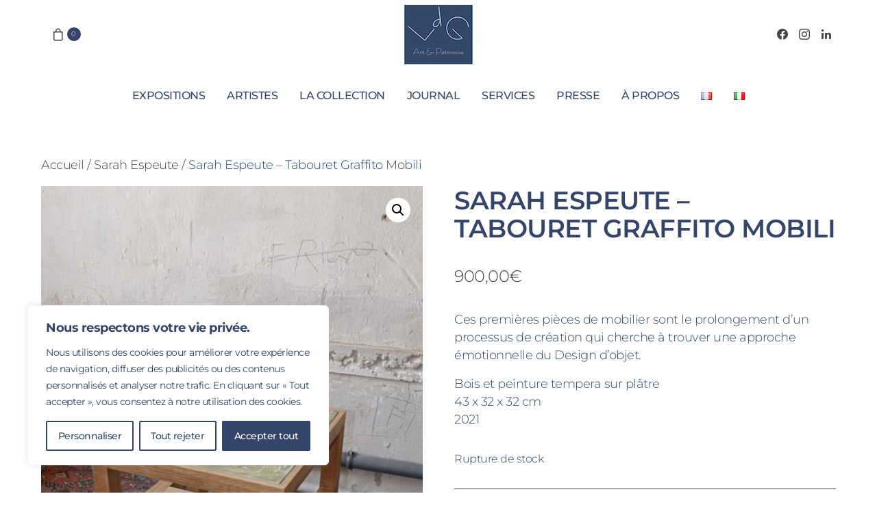

--- FILE ---
content_type: text/css
request_url: https://www.ldg-art.com/wp-content/uploads/elementor/css/post-5757.css?ver=1768841127
body_size: 1185
content:
.elementor-5757 .elementor-element.elementor-element-35ef92c:not(.elementor-motion-effects-element-type-background), .elementor-5757 .elementor-element.elementor-element-35ef92c > .elementor-motion-effects-container > .elementor-motion-effects-layer{background-color:#FFFAF6;}.elementor-5757 .elementor-element.elementor-element-35ef92c{transition:background 0.3s, border 0.3s, border-radius 0.3s, box-shadow 0.3s;margin-top:50px;margin-bottom:-50px;padding:0px 0px 0px 0px;}.elementor-5757 .elementor-element.elementor-element-35ef92c > .elementor-background-overlay{transition:background 0.3s, border-radius 0.3s, opacity 0.3s;}.elementor-5757 .elementor-element.elementor-element-029cfb3{border-style:solid;border-width:0px 0px 0px 0px;transition:background 0.3s, border 0.3s, border-radius 0.3s, box-shadow 0.3s;}.elementor-5757 .elementor-element.elementor-element-029cfb3 > .elementor-background-overlay{transition:background 0.3s, border-radius 0.3s, opacity 0.3s;}.elementor-5757 .elementor-element.elementor-element-3bb014a > .elementor-element-populated{border-style:solid;border-width:0px 0px 0px 0px;border-color:#34456B;transition:background 0.3s, border 0.3s, border-radius 0.3s, box-shadow 0.3s;}.elementor-5757 .elementor-element.elementor-element-3bb014a > .elementor-element-populated > .elementor-background-overlay{transition:background 0.3s, border-radius 0.3s, opacity 0.3s;}.elementor-5757 .elementor-element.elementor-element-a66fb5d img{border-style:solid;border-radius:10px 10px 10px 10px;box-shadow:0px 0px 5px 0px rgba(0,0,0,0.5);}.elementor-5757 .elementor-element.elementor-element-700ea57 > .elementor-element-populated{border-style:solid;border-width:0px 0px 0px 0px;border-color:#34456B;transition:background 0.3s, border 0.3s, border-radius 0.3s, box-shadow 0.3s;}.elementor-5757 .elementor-element.elementor-element-700ea57 > .elementor-element-populated, .elementor-5757 .elementor-element.elementor-element-700ea57 > .elementor-element-populated > .elementor-background-overlay, .elementor-5757 .elementor-element.elementor-element-700ea57 > .elementor-background-slideshow{border-radius:0px 0px 0px 0px;}.elementor-5757 .elementor-element.elementor-element-700ea57 > .elementor-element-populated > .elementor-background-overlay{transition:background 0.3s, border-radius 0.3s, opacity 0.3s;}.elementor-5757 .elementor-element.elementor-element-43df05e .hfe-nav-menu__toggle{margin:0 auto;}.elementor-5757 .elementor-element.elementor-element-43df05e .menu-item a.hfe-menu-item{padding-left:15px;padding-right:15px;}.elementor-5757 .elementor-element.elementor-element-43df05e .menu-item a.hfe-sub-menu-item{padding-left:calc( 15px + 20px );padding-right:15px;}.elementor-5757 .elementor-element.elementor-element-43df05e .hfe-nav-menu__layout-vertical .menu-item ul ul a.hfe-sub-menu-item{padding-left:calc( 15px + 40px );padding-right:15px;}.elementor-5757 .elementor-element.elementor-element-43df05e .hfe-nav-menu__layout-vertical .menu-item ul ul ul a.hfe-sub-menu-item{padding-left:calc( 15px + 60px );padding-right:15px;}.elementor-5757 .elementor-element.elementor-element-43df05e .hfe-nav-menu__layout-vertical .menu-item ul ul ul ul a.hfe-sub-menu-item{padding-left:calc( 15px + 80px );padding-right:15px;}.elementor-5757 .elementor-element.elementor-element-43df05e .menu-item a.hfe-menu-item, .elementor-5757 .elementor-element.elementor-element-43df05e .menu-item a.hfe-sub-menu-item{padding-top:15px;padding-bottom:15px;}.elementor-5757 .elementor-element.elementor-element-43df05e a.hfe-menu-item, .elementor-5757 .elementor-element.elementor-element-43df05e a.hfe-sub-menu-item{font-weight:500;text-transform:uppercase;}.elementor-5757 .elementor-element.elementor-element-43df05e .menu-item a.hfe-menu-item, .elementor-5757 .elementor-element.elementor-element-43df05e .sub-menu a.hfe-sub-menu-item{color:#34456B;}.elementor-5757 .elementor-element.elementor-element-43df05e .menu-item a.hfe-menu-item, .elementor-5757 .elementor-element.elementor-element-43df05e .sub-menu, .elementor-5757 .elementor-element.elementor-element-43df05e nav.hfe-dropdown, .elementor-5757 .elementor-element.elementor-element-43df05e .hfe-dropdown-expandible{background-color:#FFFAF6;}.elementor-5757 .elementor-element.elementor-element-43df05e .menu-item a.hfe-menu-item:hover,
								.elementor-5757 .elementor-element.elementor-element-43df05e .sub-menu a.hfe-sub-menu-item:hover,
								.elementor-5757 .elementor-element.elementor-element-43df05e .menu-item.current-menu-item a.hfe-menu-item,
								.elementor-5757 .elementor-element.elementor-element-43df05e .menu-item a.hfe-menu-item.highlighted,
								.elementor-5757 .elementor-element.elementor-element-43df05e .menu-item a.hfe-menu-item:focus{color:#868686;}.elementor-5757 .elementor-element.elementor-element-43df05e .sub-menu,
								.elementor-5757 .elementor-element.elementor-element-43df05e nav.hfe-dropdown,
								.elementor-5757 .elementor-element.elementor-element-43df05e nav.hfe-dropdown-expandible,
								.elementor-5757 .elementor-element.elementor-element-43df05e nav.hfe-dropdown .menu-item a.hfe-menu-item,
								.elementor-5757 .elementor-element.elementor-element-43df05e nav.hfe-dropdown .menu-item a.hfe-sub-menu-item{background-color:#FFFAF6;}.elementor-5757 .elementor-element.elementor-element-43df05e .hfe-nav-menu .sub-menu,
								.elementor-5757 .elementor-element.elementor-element-43df05e nav.hfe-dropdown,
						 		.elementor-5757 .elementor-element.elementor-element-43df05e nav.hfe-dropdown-expandible{box-shadow:0px 0px 10px 0px rgba(0,0,0,0.5);}.elementor-5757 .elementor-element.elementor-element-43df05e ul.sub-menu{width:220px;}.elementor-5757 .elementor-element.elementor-element-43df05e .sub-menu a.hfe-sub-menu-item,
						 .elementor-5757 .elementor-element.elementor-element-43df05e nav.hfe-dropdown li a.hfe-menu-item,
						 .elementor-5757 .elementor-element.elementor-element-43df05e nav.hfe-dropdown li a.hfe-sub-menu-item,
						 .elementor-5757 .elementor-element.elementor-element-43df05e nav.hfe-dropdown-expandible li a.hfe-menu-item,
						 .elementor-5757 .elementor-element.elementor-element-43df05e nav.hfe-dropdown-expandible li a.hfe-sub-menu-item{padding-top:15px;padding-bottom:15px;}.elementor-5757 .elementor-element.elementor-element-43df05e .sub-menu li.menu-item:not(:last-child),
						.elementor-5757 .elementor-element.elementor-element-43df05e nav.hfe-dropdown li.menu-item:not(:last-child),
						.elementor-5757 .elementor-element.elementor-element-43df05e nav.hfe-dropdown-expandible li.menu-item:not(:last-child){border-bottom-style:solid;border-bottom-color:#34456B;border-bottom-width:1px;}.elementor-5757 .elementor-element.elementor-element-43df05e div.hfe-nav-menu-icon{color:#34456B;}.elementor-5757 .elementor-element.elementor-element-43df05e div.hfe-nav-menu-icon svg{fill:#34456B;}.elementor-5757 .elementor-element.elementor-element-3d21212 > .elementor-element-populated{border-style:solid;border-width:1px 0px 0px 0px;border-color:#34456B;transition:background 0.3s, border 0.3s, border-radius 0.3s, box-shadow 0.3s;}.elementor-5757 .elementor-element.elementor-element-3d21212 > .elementor-element-populated, .elementor-5757 .elementor-element.elementor-element-3d21212 > .elementor-element-populated > .elementor-background-overlay, .elementor-5757 .elementor-element.elementor-element-3d21212 > .elementor-background-slideshow{border-radius:0px 0px 0px 0px;}.elementor-5757 .elementor-element.elementor-element-3d21212 > .elementor-element-populated > .elementor-background-overlay{transition:background 0.3s, border-radius 0.3s, opacity 0.3s;}.elementor-5757 .elementor-element.elementor-element-5d8ad9c{font-size:13px;}.elementor-5757 .elementor-element.elementor-element-8480aae > .elementor-element-populated{border-style:solid;border-width:1px 0px 0px 0px;border-color:#34456B;transition:background 0.3s, border 0.3s, border-radius 0.3s, box-shadow 0.3s;}.elementor-5757 .elementor-element.elementor-element-8480aae > .elementor-element-populated, .elementor-5757 .elementor-element.elementor-element-8480aae > .elementor-element-populated > .elementor-background-overlay, .elementor-5757 .elementor-element.elementor-element-8480aae > .elementor-background-slideshow{border-radius:0px 0px 0px 0px;}.elementor-5757 .elementor-element.elementor-element-8480aae > .elementor-element-populated > .elementor-background-overlay{transition:background 0.3s, border-radius 0.3s, opacity 0.3s;}.elementor-5757 .elementor-element.elementor-element-ba126ee .elementor-repeater-item-88fcf7f.elementor-social-icon{background-color:#34456B;}.elementor-5757 .elementor-element.elementor-element-ba126ee .elementor-repeater-item-88fcf7f.elementor-social-icon i{color:#FFFFFF;}.elementor-5757 .elementor-element.elementor-element-ba126ee .elementor-repeater-item-88fcf7f.elementor-social-icon svg{fill:#FFFFFF;}.elementor-5757 .elementor-element.elementor-element-ba126ee .elementor-repeater-item-412f777.elementor-social-icon{background-color:#34456B;}.elementor-5757 .elementor-element.elementor-element-ba126ee .elementor-repeater-item-c2f3425.elementor-social-icon{background-color:#34456B;}.elementor-5757 .elementor-element.elementor-element-ba126ee{--grid-template-columns:repeat(0, auto);--icon-size:15px;--grid-column-gap:5px;--grid-row-gap:0px;}.elementor-5757 .elementor-element.elementor-element-ba126ee .elementor-widget-container{text-align:right;}.elementor-5757 .elementor-element.elementor-element-1adb6ff{--spacer-size:50px;}@media(max-width:1024px){.elementor-5757 .elementor-element.elementor-element-3bb014a.elementor-column > .elementor-widget-wrap{justify-content:center;}.elementor-5757 .elementor-element.elementor-element-a66fb5d{text-align:center;}}@media(max-width:767px){.elementor-5757 .elementor-element.elementor-element-35ef92c{margin-top:50px;margin-bottom:0px;padding:0px 0px 0px 0px;}.elementor-5757 .elementor-element.elementor-element-43df05e .sub-menu{border-radius:10px 10px 10px 10px;}.elementor-5757 .elementor-element.elementor-element-43df05e .sub-menu li.menu-item:first-child{border-top-left-radius:10px;border-top-right-radius:10px;overflow:hidden;}.elementor-5757 .elementor-element.elementor-element-43df05e .sub-menu li.menu-item:last-child{border-bottom-right-radius:10px;border-bottom-left-radius:10px;overflow:hidden;}.elementor-5757 .elementor-element.elementor-element-43df05e nav.hfe-dropdown{border-radius:10px 10px 10px 10px;}.elementor-5757 .elementor-element.elementor-element-43df05e nav.hfe-dropdown li.menu-item:first-child{border-top-left-radius:10px;border-top-right-radius:10px;overflow:hidden;}.elementor-5757 .elementor-element.elementor-element-43df05e nav.hfe-dropdown li.menu-item:last-child{border-bottom-right-radius:10px;border-bottom-left-radius:10px;overflow:hidden;}.elementor-5757 .elementor-element.elementor-element-43df05e nav.hfe-dropdown-expandible{border-radius:10px 10px 10px 10px;}.elementor-5757 .elementor-element.elementor-element-43df05e nav.hfe-dropdown-expandible li.menu-item:first-child{border-top-left-radius:10px;border-top-right-radius:10px;overflow:hidden;}.elementor-5757 .elementor-element.elementor-element-43df05e nav.hfe-dropdown-expandible li.menu-item:last-child{border-bottom-right-radius:10px;border-bottom-left-radius:10px;overflow:hidden;}.elementor-5757 .elementor-element.elementor-element-43df05e .hfe-nav-menu-icon{font-size:35px;}.elementor-5757 .elementor-element.elementor-element-43df05e .hfe-nav-menu-icon svg{font-size:35px;line-height:35px;height:35px;width:35px;}.elementor-5757 .elementor-element.elementor-element-5d8ad9c{text-align:center;}.elementor-5757 .elementor-element.elementor-element-ba126ee .elementor-widget-container{text-align:center;}.elementor-5757 .elementor-element.elementor-element-1adb6ff{--spacer-size:180px;}}@media(min-width:768px){.elementor-5757 .elementor-element.elementor-element-3bb014a{width:25%;}.elementor-5757 .elementor-element.elementor-element-700ea57{width:75%;}}